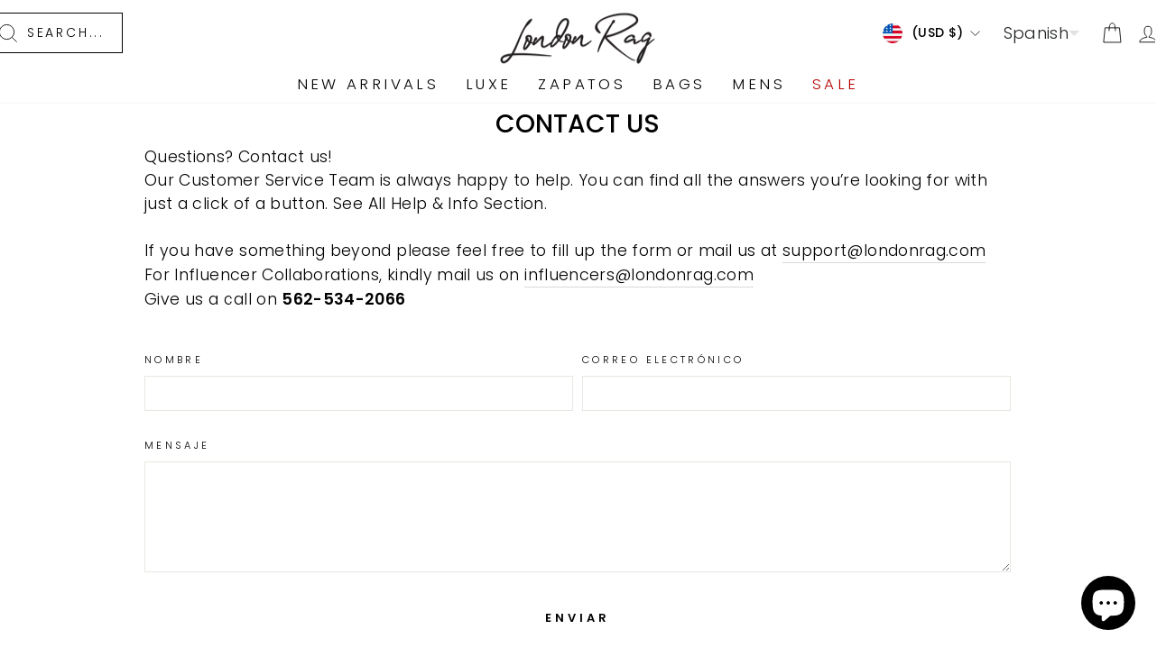

--- FILE ---
content_type: text/html; charset=utf-8
request_url: https://www.google.com/recaptcha/api2/aframe
body_size: 153
content:
<!DOCTYPE HTML><html><head><meta http-equiv="content-type" content="text/html; charset=UTF-8"></head><body><script nonce="XeWD8uDfAx7Nfvp2Qg4XkQ">/** Anti-fraud and anti-abuse applications only. See google.com/recaptcha */ try{var clients={'sodar':'https://pagead2.googlesyndication.com/pagead/sodar?'};window.addEventListener("message",function(a){try{if(a.source===window.parent){var b=JSON.parse(a.data);var c=clients[b['id']];if(c){var d=document.createElement('img');d.src=c+b['params']+'&rc='+(localStorage.getItem("rc::a")?sessionStorage.getItem("rc::b"):"");window.document.body.appendChild(d);sessionStorage.setItem("rc::e",parseInt(sessionStorage.getItem("rc::e")||0)+1);localStorage.setItem("rc::h",'1769208681572');}}}catch(b){}});window.parent.postMessage("_grecaptcha_ready", "*");}catch(b){}</script></body></html>

--- FILE ---
content_type: text/html; charset=UTF-8
request_url: https://www.stilyoapps.com/reconvert/reconvert_script_tags.php?shop=london-rag-international.myshopify.com&store_client_id=Mmg2NjJYSUN3UXpSVHkyYnYzdDIzZz09
body_size: -2
content:
{"result":"success","security_token":"$2y$10$PWjaWtrX3qAaw7mULDLP0OyAK2KIUFDvfj92WbAzaSSxPwP9mkdDW"}